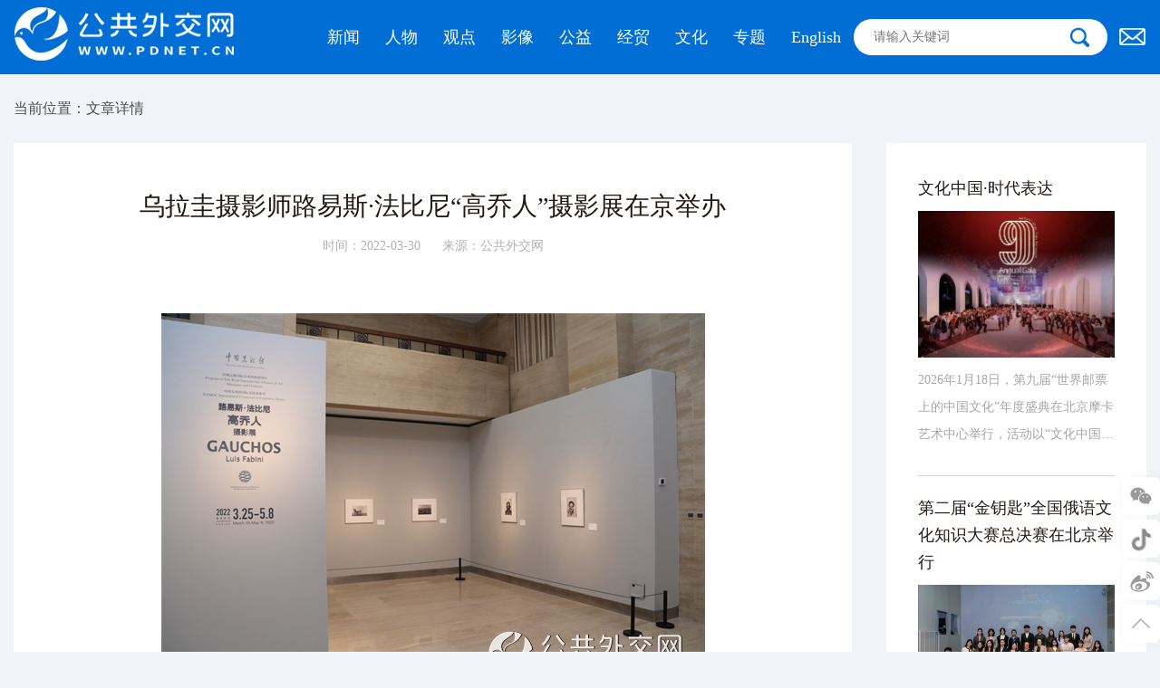

--- FILE ---
content_type: text/html; charset=utf-8
request_url: http://www.pdnet.cn/index.php/home/index/view/article_id/15378.html
body_size: 7329
content:

<!DOCTYPE html>
<html>

	<head>
		<meta charset="UTF-8">
		<meta http-equiv="X-UA-Compatible" content="IE=edge,chrome=1" />
		<meta content="width=device-width, initial-scale=1.0, minimum-scale=1.0, maximum-scale=1.0, user-scalable=no" name="viewport">
		<meta name="renderer" content="webkit">
		<meta name="google" value="notranslate">
		<meta http-equiv="Cache-Control" content="no-siteapp" />
		<meta name="format-detection" content="telephone=no">
		<title>乌拉圭摄影师路易斯·法比尼“高乔人”摄影展在京举办-公共外交网-Public Diplomacy Network</title>
		<meta name="keywords" content="公共外交网 公共 外交 文化 艺术 公益 慈善 公共外交 Public Diplomacy Network
Public Diplomacy Website">
		<meta name="Description" content="公共外交网—中国公共外交传播平台">
		<link rel="stylesheet" type="text/css" href="/public/static/home/dist/aos.css" />
		<link rel="stylesheet" type="text/css" href="/public/static/home/swiper/swiper.min.css">
		<!--焦点样式-->
		<link rel="stylesheet" type="text/css" href="/public/static/home/css/neiyk.css" />
		<link rel="stylesheet" type="text/css" href="/public/static/home/css/style.css" />
		<link rel="stylesheet" type="text/css" href="/public/static/home/css/response-type.css">
		
		
<link rel="stylesheet" href="/public/static/home/bootstrap/css/bootstrap.css">
<link rel="stylesheet" type="text/css" href="/public/static/home/css/willesPlay.css"/>
		<!-- HTML5 shim and Respond.js for IE8 support of HTML5 elements and media queries -->
		<!-- WARNING: Respond.js doesn't work if you view the page via file:// -->
		<!--[if lt IE 8]>
	        <script src="js/versiontips.js"></script>
	        <![endif]-->
		<!--[if lt IE 9]>
	          <script src="js/html5shiv.min.js"></script>
	          <script src="js/respond.min.js"></script>
	        <![endif]-->
		
	<script type="text/javascript" src="/public/static/home/js/jquery-1.10.2.min.js"></script>
		<script type="text/javascript" src="/public/static/home/js/jsgd.js"></script>
		
<script src="/public/static/home/js/willesPlay.js" type="text/javascript" charset="utf-8"></script>
	</head>

	<body>
			 <!---header--->
    
		<div class="qing headk">
			<div class="container">
				<a href="/index.php/home/index/index.html" class="logo fl"><img src="/public/static/home/images/logo.png" /></a>
				
				<a href="https://exmail.qq.com/login" target="_blank" class="fr block-pc block-ipad top-ma"><img src="/public/static/home/images/nav-yx.png"/></a>
				<form action="/index.php/home/index/search.html" method="post" class="fr">
				<div class="news_seach fr">
					<input type="text" name="keyword" placeholder="请输入关键词" class="gjskbd" value="" />
					<input type="submit" class="ssejhbd" value="" />
				</div>
				</form>
				<div class="navk fr block-pc">
					<!--<a href="/index.php/home/index/index.html"   class="active" ><span>首页</span><span>首页<em>Home</em></span><b></b></a>-->
					<a href="/index.php/home/news/index.html" ><span>新闻</span><span>新闻<em>News</em></span><b></b></a>
					<a href="/index.php/home/character/index.html" ><span>人物</span><span>人物<em>Character</em></span><b></b></a>
					<a href="/index.php/home/viewpoint/index.html" ><span>观点</span><span>观点<em>Viewpoint</em></span><b></b></a>
					<a href="/index.php/home/video/index.html" ><span>影像</span><span>影像<em>Video</em></span><b></b></a>
					<a href="/index.php/home/charity/index.html" ><span>公益</span><span>公益<em>Charity</em></span><b></b></a>
					<a href="/index.php/home/business/index.html" ><span>经贸</span><span>经贸<em>Business</em></span><b></b></a>
					<a href="/index.php/home/culture/index.html" ><span>文化</span><span>文化<em>Culture</em></span><b></b></a>
					<a href="/index.php/home/activity/index.html" ><span>专题</span><span>专题<em>Activity</em></span><b></b></a>
					<a href="/index.php/home/english/index.html" ><span>English</span><span>English</span><b></b></a>
					<!--<a href="https://exmail.qq.com/login" target="_blank"><span>邮箱</span><span>Email</span><b></b></a>-->
				</div>
				<a href="/index.php/home/nav/index.html" class="block-sj fr navb"> </a>
			</div>
		</div>
		<div class="sjk_topd">
			<div class="container">
				<a href="/index.php/home/index/index.html" class="sjgbd_logo fl"><img src="/public/static/home/images/logo.png" /></a>
				<a href="/index.php/home/nav/index.html" class="sjbhd_navd fr"><img src="/public/static/home/images/nav1.png" /></a>
			</div>
		</div>
		<div class="sjk_topk block-sj"></div>
	
	<div class="news_viewsjbd qing"  style="background:#f0f3f7;">
			<div class="container">
				<div class="nejhvs_topkd">
				<div class="news_viewskd_left fl">
					当前位置：文章详情
				</div>
				<!-- <a href="/index.php/home/index/index.html" class="newsviewjd rf">返回</a> -->
			</div>
			
			<div class="newhv_viewdjf">
				<div class="newview_left fl" data-aos="fade-up" data-aos-delay="50" data-aos-anchor-placement="top-bottom">
					<div class="neviehvs_titkd">
						<div class="newsj_vietit">乌拉圭摄影师路易斯·法比尼“高乔人”摄影展在京举办</div>
						<div class="nejhvsd_viebjskd"><span>时间：2022-03-30 </span>  <span> 来源：公共外交网</span>  </div>
					</div>
										<div class="behjvgs_text shu14">
					　　　<p style="text-align: center;"><img src="/uploads/editor/images/20220331/1648722615571657.png" title="1648722615571657.png" alt="1.png"/></p><p><br/></p><p style="text-align: center;"><img src="/uploads/editor/images/20220331/1648722640542100.png" title="1648722640542100.png" alt="2.png"/></p><p style="text-align: justify;">　　3月28日，由中国美术馆、乌拉圭前哥伦布土著艺术博物馆、乌拉圭东岸共和国驻华大使馆共同主办的“路易斯·法比尼‘高乔人’摄影展”在中国美术馆举行开幕式。</p><p style="text-align: justify;">　　此次活动为中国美术馆与乌拉圭前哥伦布土著艺术博物馆的馆际展览交流项目，也是在丝绸之路国际美术馆联盟项目框架下双方的再次合作。</p><p style="text-align: center;"><img src="/uploads/editor/images/20220331/1648722652105650.png" title="1648722652105650.png" alt="3.png"/></p><p><br/></p><p style="text-align: center;"><img src="/uploads/editor/images/20220331/1648722661247757.png" title="1648722661247757.png" alt="4.png"/></p><p style="text-align: justify;">　　高乔人是拉丁美洲民族之一，主要生活在乌拉圭、阿根廷的潘帕斯草原以及巴西南部平原地区。“高乔”音译自西班牙语，是流浪汉、浪子的意思。高乔人被称为马背上的孤胆英雄，象征着自由和个性，是乌拉圭文化的重要象征。</p><p style="text-align: center;"><img src="/uploads/editor/images/20220331/1648722669310986.png" title="1648722669310986.png" alt="5.png"/></p><p style="text-align: center;">中国美术馆副馆长潘义奎主持开幕式</p><p style="text-align: justify;">　　展览展出了路易斯·法比尼镜头中反映乌拉圭高乔人生存状态的19幅摄影作品。这是一场前往乌拉圭北部的视觉之旅，照片展示了高乔人引以为傲的生活。作者同高乔人共同生活了数月之久，并用相机记录了他们生活的点点滴滴，也是对如今高乔文明的深层思考。</p><p style="text-align: center;"><img src="/uploads/editor/images/20220331/1648722679175168.png" title="1648722679175168.png" alt="6.png"/></p><p style="text-align: center;">中国美术馆馆长吴为山致辞</p><p style="text-align: justify;">　　中国美术馆馆长、中国美协副主席吴为山介绍，该展览以直观的视觉图像引导中国观众一起穿越乌拉圭北部的草原，探索草原牧人的生活，通过艺术语言拉近两国人民心与心的距离。相信此次跨文化的视觉之旅必将受到中国观众的欢迎和喜爱。</p><p style="text-align: center;"><img src="/uploads/editor/images/20220331/1648722689625254.png" title="1648722689625254.png" alt="7.png"/></p><p style="text-align: center;">乌拉圭驻华大使费尔南多·卢格里斯致辞</p><p style="text-align: justify;">　　乌拉圭驻华大使费尔南多·卢格里斯表示，文化是中乌双边关系的重要支柱之一，也有助于加强两国人民之间的合作互信，希望观众通过“路易斯·法比尼‘高乔人’摄影展”深入了解乌拉圭的文化。他透露，今年，中国美术馆还将与乌拉圭视觉艺术博物馆、乌拉圭前哥伦布土著艺术博物馆在乌拉圭首都蒙得维的亚合作举办中国传统艺术展“中国写意—来自中国美术馆的艺术”。</p><p style="text-align: justify;">　　展览呈现在中国美术馆10、11号厅，将展出至5月8日。</p><p style="text-align: center;"><img src="/uploads/editor/images/20220331/1648722701684891.png" title="1648722701684891.png" alt="8.png"/></p><p style="text-align: center;">中国摄影家协会顾问李前光，中国美术馆馆长吴为山，</p><p style="text-align: center;">文化和旅游部国际局党委书记、一级巡视员王永健和乌拉圭驻华大使费尔南多·卢格里斯共同为展览揭幕</p><p style="text-align: center;"><img src="/uploads/editor/images/20220331/1648722821924389.jpg" title="1648722821924389.jpg" alt="9.jpg"/></p><p style="text-align: justify;">　　摄影师简介</p><p style="text-align: justify;">　　路易斯·法比尼，1965年出生于乌拉圭，自学成为摄影师，曾辗转于南美洲、欧洲和美国。他的照片在欧洲和美国的画廊展出，也曾在世界各地的杂志上发表，如 Stern、France Geo、Outside 等。2000年之后，法比尼一直孜孜不倦致力于拍摄乌拉圭的文化遗产，记录下他们的精神风貌和生活面貌。</p><p style="text-align: center;"><img src="/uploads/editor/images/20220331/1648722838467864.png" title="1648722838467864.png" alt="10.png"/></p><p><br/></p><p style="text-align: center;"><img src="/uploads/editor/images/20220331/1648722843939587.png" title="1648722843939587.png" alt="11.png"/></p><p><br/></p><p style="text-align: center;"><img src="/uploads/editor/images/20220331/1648722849566414.png" title="1648722849566414.png" alt="12.png"/></p><p><br/></p><p style="text-align: center;"><img src="/uploads/editor/images/20220331/1648722860483530.png" title="1648722860483530.png" alt="13.png"/></p><p><br/></p><p style="text-align: center;"><img src="/uploads/editor/images/20220331/1648723434982741.png" title="1648723434982741.png" alt="14.png"/></p><p><br/></p><p style="text-align: center;"><img src="/uploads/editor/images/20220331/1648723438605761.png" title="1648723438605761.png" alt="15.png"/></p><p style="text-align: center;">展览现场</p>					</div>
										<div class="wlsnjhdf">
						<img src="/public/static/home/images/xiangxi_wlk.jpg" />
												<a href="#" target="_blank">乌拉圭</a>
												
					</div>
										<div class="wlsnjhdf">
						
						<div>（版权声明：本站凡属“公共外交网”版权的图文视频，转载或编辑使用均须得到授权，联系电话：+8610-85804320）</div>
						
						
					</div>
										
					<div class="newviev_bort">
						<div class="newshd_leftd fl">
							<a href="/index.php/home/index/view/article_id/15383.html" class="sytkjdf">上一篇：中日韩三国陶艺家线上切磋 “明州问陶”中韩两地同步开幕</a>
							<a href="/index.php/home/index/view/article_id/15376.html" class="sytkjdf">下一篇：情景喜剧消亡史：人人都爱，没人敢拍 </a>
						</div>
						<a href="/index.php/home/index/index.html" class="newsvie_rf fr">返回</a>
					</div>
				</div>
				<div class="newhv_eight fr" data-aos="fade-up" data-aos-delay="150" data-aos-anchor-placement="top-bottom">
					<ul>
										<li>
						<div class="nehvs_lidkf">
							<a href="/index.php/home/index/view/article_id/15565.html" class="negsd_rightd">文化中国·时代表达</a>
							<a href="/index.php/home/index/view/article_id/15565.html" class="nyv-sltu">
								<img src="/uploads/cover/17689196651532.jpeg" />
							</a>
							<a href="/index.php/home/index/view/article_id/15565.html" class="newvieright_text"><p><span style="text-wrap: wrap;">2026年1月18日，第九届“世界邮票上的中国文化”年度盛典在北京摩卡艺术中心举行，活动以“文化中国·时代表达”为主题。来自海内外的三百多位文化名家现场共同见证了这一文化盛况。</span></p></a>
                           <!--<div class="nevgs_riqjk">2026-01-18</div>-->
						</div>
					</li>
										<li>
						<div class="nehvs_lidkf">
							<a href="/index.php/home/index/view/article_id/15564.html" class="negsd_rightd">第二届“金钥匙”全国俄语文化知识大赛总决赛在北京举行</a>
							<a href="/index.php/home/index/view/article_id/15564.html" class="nyv-sltu">
								<img src="/uploads/cover/17658102835941.jpeg" />
							</a>
							<a href="/index.php/home/index/view/article_id/15564.html" class="newvieright_text"><p><span style="text-wrap: wrap;">2025</span><span style="text-wrap: wrap;">年</span><span style="text-wrap: wrap;">12</span><span style="text-wrap: wrap;">月</span><span style="text-wrap: wrap;">12</span><span style="text-wrap: wrap;">日，北京俄罗斯文化中心充满着智慧较量和俄语节日的氛围</span><span style="text-wrap: wrap;">&nbsp;-&nbsp;</span><span style="text-wrap: wrap;">一年一度的</span><span style="text-wrap: wrap;">“</span><span style="text-wrap: wrap;">金钥匙</span><span style="text-wrap: wrap;">”</span><span style="text-wrap: wrap;">全国俄语文化知识大赛</span><span style="text-wrap: wrap;">总决赛在此举行。</span></p></a>
                           <!--<div class="nevgs_riqjk">2025-12-15</div>-->
						</div>
					</li>
										<li>
						<div class="nehvs_lidkf">
							<a href="/index.php/home/index/view/article_id/15560.html" class="negsd_rightd">“玛雅·普利谢茨卡娅——魅力之极”展览在京隆重启幕</a>
							<a href="/index.php/home/index/view/article_id/15560.html" class="nyv-sltu">
								<img src="/uploads/cover/17640795577238.jpeg" />
							</a>
							<a href="/index.php/home/index/view/article_id/15560.html" class="newvieright_text"><p><span style="text-align: justify; text-wrap: wrap;">“</span><span style="text-align: justify; text-wrap: wrap;">她的艺术在歌舞女神构筑的审美桥梁上，连接起中俄两国的文化血脉。</span><span style="text-align: justify; text-wrap: wrap;">难忘</span><span style="text-align: justify; text-wrap: wrap;">1959</span><span style="text-align: justify; text-wrap: wrap;">年莫斯科大剧院首次</span><span style="text-align: justify; text-wrap: wrap;">访华演出</span><span style="text-align: justify; text-wrap: wrap;">，年轻的玛雅以《天鹅湖》</span><span style="text-align: justify; text-wrap: wrap;">和</span><span style="text-align: justify; text-wrap: wrap;">《天鹅</span><span style="text-align: justify; text-wrap: wrap;">之死</span><span style="text-align: justify; text-wrap: wrap;">》征服</span><span style="text-align: justify; text-wrap: wrap;">了</span><span style="text-align: justify; text-wrap: wrap;">中国观众。”</span></p></a>
                           <!--<div class="nevgs_riqjk">2025-11-25</div>-->
						</div>
					</li>
										<li>
						<div class="nehvs_lidkf">
							<a href="/index.php/home/index/view/article_id/15555.html" class="negsd_rightd">墨承虹志·一脉丹青</a>
							<a href="/index.php/home/index/view/article_id/15555.html" class="nyv-sltu">
								<img src="/uploads/cover/17620694661220.jpeg" />
							</a>
							<a href="/index.php/home/index/view/article_id/15555.html" class="newvieright_text"><p><span style="text-align: justify; text-wrap: wrap;">此次展览以“传承”为核心，汇集黄宾虹先生经典力作与黄努卫先生传承佳作，既是对宾虹先生诞辰160周年的深情致敬，更是对中国画笔墨精神薪火相传的生动诠释。</span></p></a>
                           <!--<div class="nevgs_riqjk">2025-11-02</div>-->
						</div>
					</li>
										
					</ul>
				</div>
			</div>
			
			</div>
		</div>
		
		<!--foot-->
		 <!--fu-->
		<div class="in_fosnhdbf">
			<ul>
				<li>
					<a href="javascript:;">
						<img src="/public/static/home/images/news_fx1.jpg">
						<div class="news_ewm-mk">
							<img src="/uploads/images/1587806259.jpg" class="news_ewm-tu"/>
							<div class="news_ewm-m">扫描关注公众号</div>
						</div>
					</a>
				</li>
				<li>
					<a href="javascript:;">
						<img src="/public/static/home/images/news_fx2.jpg">
						<div class="news_ewm-mk">
							<img src="/uploads/images/1586310006.jpg" class="news_ewm-tu"/>
							<div class="news_ewm-m">扫描关注抖音号</div>
						</div>
					</a>
				</li>
				<li>
					<a href="https://www.weibo.com/u/2152968632?topnav=1&wvr=6&topsug=1&is_hot=1" target="_blank"><img src="/public/static/home/images/news_fx3.jpg"></a>
				</li>
				<!--<li>
					<a href="https://exmail.qq.com/login" target="_blank"><img src="/public/static/home/images/news_fx6.jpg"></a>
				</li>-->
				<!--<li>
					<a href="javascript:;">
						<img src="/public/static/home/images/news_fx5.jpg">
						<div class="news_ewm-mk">
							<img src="/uploads/images/1584670060.png" class="news_ewm-tu"/>
							<div class="news_ewm-m">扫描访问手机站</div>
						</div>
					</a>
				</li>-->
				<li>
					<a href="#"><img src="/public/static/home/images/news_fx4.jpg"></a>
				</li>
			</ul>
		</div>
		<!--------in_footer------->
		<div class="in_footer qing">
			<div class="in_fotsd_top">
				<div class="container">
					<div class="in_fotleshdf lf">
						<div class="in_fots_gywmk">
						<a href="/index.php/home/about/index/id/1.html" style="color: #fff;">关于我们<span class="in-xwtiten" style="color: #fff;">　ABOUT US</span></a>
						</div>
						<div class="in_fots_list">
													<a href="/index.php/home/about/index/id/1.html" class="shbd_skjd">关于我们 </a>
													<a href="/index.php/home/about/index/id/2.html" class="shbd_skjd">本站声明 </a>
													<a href="/index.php/home/about/index/id/5.html" class="shbd_skjd">顾问团队 </a>
													<a href="/index.php/home/about/index/id/4.html" class="shbd_skjd">寄语本站 </a>
													<a href="/index.php/home/about/index/id/3.html" class="shbd_skjd">联系我们 </a>
													
						</div>
					</div>
					<div class="in_hzhbk lf">
						<div class="inhzank">
							<a href="/index.php/home/patner/index.html" class="in_fots_gywmk fl">合作伙伴<span class="in-xwtiten" style="color: #fff;">　OUR PARTNERS</span></a>
							<!--<a href="/index.php/home/patner/index.html" class="fr inhza">更多</a>-->
						</div>
						<div class="in_gobdh_listk">
							<div class="swiper-container swiper-container-fohz">
								<div class="swiper-wrapper">
																	<div class="swiper-slide">
										<a href="http://www.emb-costarica.cn/?lang=zh" target="_blank" class="in_dbhf_logo" style="background: url(/uploads/images/1602845933.png) center center no-repeat; background-size: contain;">
											<img src="/public/static/home/images/news_fot_logk.png" />
										</a>
									</div>
																	<div class="swiper-slide">
										<a href="http://misiones.minrex.gob.cu/es/china" target="_blank" class="in_dbhf_logo" style="background: url(/uploads/202003/1583238543.png) center center no-repeat; background-size: contain;">
											<img src="/public/static/home/images/news_fot_logk.png" />
										</a>
									</div>
																	<div class="swiper-slide">
										<a href="http://china.embajada.gob.ve/" target="_blank" class="in_dbhf_logo" style="background: url(/uploads/202003/1583235290.png) center center no-repeat; background-size: contain;">
											<img src="/public/static/home/images/news_fot_logk.png" />
										</a>
									</div>
																	<div class="swiper-slide">
										<a href="https://cn.nepalembassy.gov.np" target="_blank" class="in_dbhf_logo" style="background: url(/uploads/202003/1583235530.jpg) center center no-repeat; background-size: contain;">
											<img src="/public/static/home/images/news_fot_logk.png" />
										</a>
									</div>
																	<div class="swiper-slide">
										<a href="http://china.embajada.gov.co/" target="_blank" class="in_dbhf_logo" style="background: url(/uploads/202003/1583235839.jpg) center center no-repeat; background-size: contain;">
											<img src="/public/static/home/images/news_fot_logk.png" />
										</a>
									</div>
																	<div class="swiper-slide">
										<a href="https://china.embassy.gov.au/" target="_blank" class="in_dbhf_logo" style="background: url(/uploads/images/1590165651.png) center center no-repeat; background-size: contain;">
											<img src="/public/static/home/images/news_fot_logk.png" />
										</a>
									</div>
																	<div class="swiper-slide">
										<a href="http://guyanaembassybeijing.cn/" target="_blank" class="in_dbhf_logo" style="background: url(/uploads/202003/1583236955.jpg) center center no-repeat; background-size: contain;">
											<img src="/public/static/home/images/news_fot_logk.png" />
										</a>
									</div>
																	<div class="swiper-slide">
										<a href="http://www.beijing.mfa.gov.et/" target="_blank" class="in_dbhf_logo" style="background: url(/uploads/202003/1583237116.jpg) center center no-repeat; background-size: contain;">
											<img src="/public/static/home/images/news_fot_logk.png" />
										</a>
									</div>
																	<div class="swiper-slide">
										<a href="http://www.beijing.mfa.gov.et/" target="_blank" class="in_dbhf_logo" style="background: url(/uploads/202003/1583237263.png) center center no-repeat; background-size: contain;">
											<img src="/public/static/home/images/news_fot_logk.png" />
										</a>
									</div>
																	<div class="swiper-slide">
										<a href="http://www.russchinatrade.ru" target="_blank" class="in_dbhf_logo" style="background: url(/uploads/202003/1583238889.jpg) center center no-repeat; background-size: contain;">
											<img src="/public/static/home/images/news_fot_logk.png" />
										</a>
									</div>
																	<div class="swiper-slide">
										<a href="http://overseas.mofa.go.kr" target="_blank" class="in_dbhf_logo" style="background: url(/uploads/202003/1583237986.jpg) center center no-repeat; background-size: contain;">
											<img src="/public/static/home/images/news_fot_logk.png" />
										</a>
									</div>
																	<div class="swiper-slide">
										<a href="http://overseas.mofa.go.kr" target="_blank" class="in_dbhf_logo" style="background: url(/uploads/202003/1583238080.png) center center no-repeat; background-size: contain;">
											<img src="/public/static/home/images/news_fot_logk.png" />
										</a>
									</div>
																	<div class="swiper-slide">
										<a href="https://www.cn.emb-japan.go.jp" target="_blank" class="in_dbhf_logo" style="background: url(/uploads/202003/1583238807.jpg) center center no-repeat; background-size: contain;">
											<img src="/public/static/home/images/news_fot_logk.png" />
										</a>
									</div>
																	<div class="swiper-slide">
										<a href="http://maldivesembassy.cn/" target="_blank" class="in_dbhf_logo" style="background: url(/uploads/images/1586582888.png) center center no-repeat; background-size: contain;">
											<img src="/public/static/home/images/news_fot_logk.png" />
										</a>
									</div>
																	<div class="swiper-slide">
										<a href="https://china.diplo.de/cn-zh" target="_blank" class="in_dbhf_logo" style="background: url(/uploads/images/1586604410.png) center center no-repeat; background-size: contain;">
											<img src="/public/static/home/images/news_fot_logk.png" />
										</a>
									</div>
																	<div class="swiper-slide">
										<a href="https://echin.cancilleria.gob.ar/zh-hans" target="_blank" class="in_dbhf_logo" style="background: url(/uploads/images/1586604751.png) center center no-repeat; background-size: contain;">
											<img src="/public/static/home/images/news_fot_logk.png" />
										</a>
									</div>
																	<div class="swiper-slide">
										<a href="https://ambpechino.esteri.it/ambasciata_pechino/zh/" target="_blank" class="in_dbhf_logo" style="background: url(/uploads/images/1586605016.png) center center no-repeat; background-size: contain;">
											<img src="/public/static/home/images/news_fot_logk.png" />
										</a>
									</div>
																	<div class="swiper-slide">
										<a href="https://cn.ambafrance.org/-%E4%B8%AD%E6%96%87-" target="_blank" class="in_dbhf_logo" style="background: url(/uploads/images/1586927692.png) center center no-repeat; background-size: contain;">
											<img src="/public/static/home/images/news_fot_logk.png" />
										</a>
									</div>
																	<div class="swiper-slide">
										<a href="http://pequim.itamaraty.gov.br/zh/" target="_blank" class="in_dbhf_logo" style="background: url(/uploads/images/1586927512.png) center center no-repeat; background-size: contain;">
											<img src="/public/static/home/images/news_fot_logk.png" />
										</a>
									</div>
																	
								</div>
								<!-- Add Pagination -->
								<!--<div class="swiper-pagination"></div>-->
							</div>
						</div>
						 <a href="/index.php/home/patner/index.html" class="block-sj jiaz">
						 	︾
						 	<!--<img src="/public/static/home/images/jiaz.png" style="display:block; margin: 12px auto;"/>-->
						 </a> 
					</div>
				</div>
			</div>
			<div class="in_fogdgfs ">
				<div class="container">
					<div class="djbshdf">
						<ul>
													<li>
								<div class="in_djhfkns"><img src="/public/static/home/images/news_ly.png" /><span>publicwinter@foxmail.com</span></div>
							</li>
						
						</ul>
					</div>
					<div class="bqjbhd  block-pc">
						© 2020 Public Diplomacy Network All Rights Reserve<br />
						<a href="http://beian.miit.gov.cn/" target="_blank">京ICP备2024062499号-1</a>　京公网安备 11010502034464号　					</div>
					<div class="bqjbhd  block-sj">
						© 2020 Public Diplomacy Network All Rights Reserve<br />
						京公网安备 11010502034464号<br />
						<a href="http://beian.miit.gov.cn/" target="_blank">京ICP备2024062499号-1</a>　					</div>
					<div class="block-sj">
						<div class="qing bq-fuhr"></div>
						<div class="qing bq-fuk">
							<a href="tel:">
								<img src="/public/static/home/images/news_dhk.png" class="bq-fub"/>
								<div class="bq-fum">电话</div>
							</a>
							<a href="mailto:publicwinter@foxmail.com">
								<img src="/public/static/home/images/news_ly.png" class="bq-fub"/>
								<div class="bq-fum">邮箱</div>
							</a>
							<a href="javascript:;" class="bq-fuxa">
								<div class="ewmmk">
									<img src="/public/static/home/images/ewm-gzh.jpg"/>
								</div>
								<img src="/public/static/home/images/fo-xb1.png" class="bq-fub"/>
								<div class="bq-fum">微信</div>
							</a>
							<a href="https://www.weibo.com/u/2152968632?topnav=1&wvr=6&topsug=1&is_hot=1" target="_blank">
								<img src="/public/static/home/images/fo-xb2.png" class="bq-fub"/>
								<div class="bq-fum">微博</div>
							</a>
							<a href="javascript:;" class="bq-fuxa2">
								<div class="ewmmk2">
									<img src="/public/static/home/images/ewm-dy.jpg"/>
								</div>
								<img src="/public/static/home/images/fo-xb3.png" class="bq-fub"/>
								<div class="bq-fum">抖音</div>
							</a>
						</div>
						<script>
							$(document).ready(function() {
								$(".bq-fuxa").click(function() {
									$(".ewmmk").toggle(50);
								});
							});
							$(document).ready(function() {
								$(".bq-fuxa2").click(function() {
									$(".ewmmk2").toggle(50);
								});
							});
						</script>
					</div>
				</div>
			</div>
		</div>
	<!--<script src="/public/static/home/swiper/swiper.min.js"></script>	
	<script>
			var swiper = new Swiper('.swiper-container-fohz', {
				slidesPerView: 6,
				spaceBetween: 6,
				loop:true,
				autoplay: {
					delay: 0,
					disableOnInteraction: false,
				},
				pagination: {
					el: '.swiper-pagination-fohz',
					clickable: true,
				}, 
                speed:3000,
				breakpoints: {
					320: {
						slidesPerView: 2,
						spaceBetween: 6,
					},
					640: {
						slidesPerView: 2,
						spaceBetween: 6,
					},
					768: {
						slidesPerView: 4,
						spaceBetween: 6,
					},
					1024: {
						slidesPerView: 6,
						spaceBetween: 6,
					},
				},

			});
		</script>-->
			
			<script src="/public/static/home/swiper/swiper.min.js"></script>
<script>
    var swiper = new Swiper('.swiper-container_viewpit', {
      slidesPerView:1,
      spaceBetween: 20,
      pagination: {
        el: '.swiper-pagination_viewpit',
        clickable: true,
      }, navigation: {
        nextEl: '.swiper-button-next',
        prevEl: '.swiper-button-prev',
      },
    });
  </script>
		
	<style type="text/css">
			.swiper-container-fohz > .swiper-wrapper {
			  -webkit-transition-timing-function: linear;    /*之前是ease-out*/
			  -moz-transition-timing-function: linear;
			  -ms-transition-timing-function: linear;
			  -o-transition-timing-function: linear;
			  transition-timing-function: linear;
			  margin: 0 auto;
			}
		</style>
		<script>
			var swiper = new Swiper('.swiper-container-fohz', {
				slidesPerView: 6,
				spaceBetween: 6,
				loop:true,
				autoplay: {
					delay: 0,
					disableOnInteraction: false,
				},
				pagination: {
					el: '.swiper-pagination-fohz',
					clickable: true,
				}, 
                speed:3000,
				breakpoints: {
					320: {
						slidesPerView: 2,
						spaceBetween: 6,
					},
					640: {
						slidesPerView: 2,
						spaceBetween: 6,
					},
					768: {
						slidesPerView: 4,
						spaceBetween: 6,
					},
					1024: {
						slidesPerView: 6,
						spaceBetween: 6,
					},
				},

			});
		</script>
<!--动画效果-->
		<script src="/public/static/home/dist/aos.js" type="text/javascript" charset="utf-8"></script>
		<script type="text/javascript">
			AOS.init({
				easing: 'ease-out',
				duration: 1000
			});
		</script>
	</body>
</html>


--- FILE ---
content_type: text/css
request_url: http://www.pdnet.cn/public/static/home/css/style.css
body_size: 1233
content:

* {
	font-family: "微软雅黑";
	outline: none;
}

* {
	-webkit-tap-highlight-color: rgba(0, 0, 0, 0);
	-webkit-tap-highlight: rgba(0, 0, 0, 0);
	-webkit-text-size-adjust: none;
}

body,
dl,
dd,
h1,
h2,
h3,
h4,
h5,
h6,
p,
from {
	margin: 0;
}

ol,
ul,
li,
img {
	margin: 0;
	padding: 0;
	border: 0;
	outline: 0;
	vertical-align: baseline;
}

input,
img,
textarea {
	border: none;
	border-radius: 0;
	-webkit-tap-highlight-color: rgba(0, 0, 0, 0);
	-webkit-tap-highlight: rgba(0, 0, 0, 0);
	-webkit-text-size-adjust: none;
}
img{
	vertical-align: top;
}
/*body > .qing {
	min-width: 1260px;
}*/

a {
	text-decoration: none;
	blr: expression(this.onFocus=this.blur());
	/* IE Opera */
	outline: none;
	/* FF Opera */
}

a:focus {
	-moz-outline-style: none;
	/* FF */
}

img,
input {
	border: 0;
}

input,
textarea,
select {
	outline: none;
}

a div,
a span {
	cursor: pointer;
}

textarea {
	resize: none;
}


/*防止textarea放大时，三个斜线被放大*/

ul li {
	list-style: none;
}
body{display: block; }
.qing {
	display: block;
	clear: both;
}

.container {
	padding-left:0 !important;
	padding-right:0 !important;
	width: 1500px;
	display: block;
	margin-left: auto;
	margin-right: auto;
}

.lf {
	display: block;
	float: left;
}

.rf {
	display: block;
	float: right;
}

*,
*:before,
*:after {
	box-sizing: border-box;
	-webkit-box-sizing: border-box;
	-moz-box-sizing: border-box;
	-o-box-sizing: border-box;
}

.shu12 img,
.shu12 video,
.shu14 img,
.shu14 video,
.shu16 img, img ,video{
	display: inline;
	max-width: 100% ;
	height: auto ;
	vertical-align: top;
}

.shu16 {
	line-height: 32px;
	color: #323232;
	font-size: 16px;
}

.shu14 {
	line-height: 30px;
	color: #484848;
	font-size: 14px;
}

.shu12 {
	line-height: 28px;
	color: #484848;
	font-size: 12px;
}

.ellip{ white-space: nowrap; overflow: hidden; text-overflow: ellipsis;}
/*引入字体*/

.font {
	font-family: 'book';
}
@font-face {
	font-family: 'book';
	src: url('../fonts/book_an1.ttf');
}
.fl{float: left; }
.fr{float: right; }
body {
	background: #fff;
	overflow-x: hidden;
}

/*公共手滑动画*/

.in-sxylb li:hover .in-sxym1{
	color: #00A39A;
	text-indent: 4px;
}

.fz-li-lb li:hover .fz-litm-ja{
	text-indent: 6px;
	color: #222;
}
/*共同*/
.in-tutk{
	display: block;
	position: absolute;
	left: 0;
	top: 0;
	width: 100%;
	height: 100%;
	background-size: cover !important;
}
/*公共样式*/
.in-ce-adk:hover img, .in-xmlb li:hover .in-tutk, .in-ban:hover .in-tutk{
	transform: scale(1.15);
	-ms-transform: scale(1.15);
	/* IE 9 */
	-webkit-transform: scale(1.15);
	/* Safari 和 Chrome */
	-o-transform: scale(1.15);
	/* Opera */
	-moz-transform: scale(1.15);
}

.pdf:hover img, .in-jcba:hover img {
	transform: rotateY(360deg);
	-ms-transform: rotateY(360deg);
	/* IE 9 */
	-webkit-transform: rotateY(360deg);
	/* Safari and Chrome */
	-o-transform: rotateY(360deg);
	/* Opera */
	-moz-transform: rotateY(360deg);
}

.in-ban-mta,.yljjbd_navj li a span,.yljjbd_navj li
{
	transition: all 0.3s linear;
	-webkit-transition: all 0.3s linear;
	-moz-transition: all 0.3s linear;
	-o-transition: all 0.3s linear;
}

--- FILE ---
content_type: text/css
request_url: http://www.pdnet.cn/public/static/home/css/response-type.css
body_size: 5952
content:
@charset "utf-8";

/* CSS Document */


/**判断**/


/**/

@media screen and (min-width: 2000px) {
	.container {
		width: 1500px;
		min-width: 1500px;
		overflow: hidden;
	}
	.juzhong {
		width: 65%;
		min-width: 65%;
		margin: 0 auto;
	}
	.in-zxtjxk2{
		width: calc(50% - 750px);
	}
	.container-fr, .gonhvsd_tpokq{
	    width: calc((100% - 1500px)/2 + 1500px);
	}
	.viegvs_gengduok {
		margin: 26px 0 60px;
	}
	.art_liskimg img {
		width: 100%;
	}
}

@media all and (min-width:1800px) and (max-width: 1999px) {
	.container {
		width: 1500px;
		min-width: 1500px;
	}
	.in-zxtjxk2{
		width: calc(50% - 750px);
	}
	.container-fr, .gonhvsd_tpokq{
	    width: calc((100% - 1500px)/2 + 1500px);
	}
	.viegvs_gengduok {
		margin: 26px 0 60px;
	}
	.art_liskimg img {
		width: 100%;
	}
	.art_list_imgk {
		width: 18%;
	}
	.goshdf_left,
	.gongyi_jsjhvgd {
		height: 395px;
	}
	.goshdf_right {
		height: 395px !important;
		right: -89% !important;
	}
	.goshdf_left {
		height: 395px !important;
		left: -89% !important;
	}
}

@media all and (min-width:1600px) and (max-width: 1799px) {
	.container {
		width: 1500px;
		min-width: 1500px;
		overflow: hidden;
	}
	.in-zxtjxk2{
		width: calc(50% - 750px);
	}
	.container-fr, .gonhvsd_tpokq{
	    width: calc((100% - 1500px)/2 + 1500px);
	}
	.art_liskimg img {
		width: 100%;
	}
	.art_list_imgk {
		width: 18%;
	}
}

@media all and (min-width:1360px) and (max-width: 1599px) {
	.container {
		width: 1300px;
		min-width: 1300px;
	}
	.in-zxtjxk2{
		width: calc(50% - 650px);
	}
	.container-fr, .gonhvsd_tpokq{
	    width: calc((100% - 1300px)/2 + 1300px);
	}
	.viebhd-center {
		padding: 40px 28px 30px;
	}
	.viebhsh_dib{
		width: 40px;
	}
	.ebjjd_toplbkd {
    	padding: 140px 116px;
    }
	.newshd_text {
		overflow: hidden;
		display: block;
		margin:0 0 10px;
	}
	.news_list_right {
		width: 51.56%;
		padding: 14px 30px;
	}
	.navk a span {
		padding: 0 17px;
	}
	.navk {
		padding-left: 32px;
	}
	.ssejhbd {
		width: 22px;
		height: 22px;
		position: absolute;
		top: 8px;
		right: 14px;
	}
	.viewjsh_topkd {
		/*height: 445px;*/
	}
	/*.viegsd_lvkjsd {
		padding: 40px;
	}*/
	
	.viegsd_lvkjsxd { 
	    padding: 60px ;
	}
	.swiper-container-gdjd .swiper-pagination-gdjd {
    	bottom: 40px;
    }
	.news_seach {
		width: 240px;
	}
	/*.viebhws-topjd {
		height: 23px;
		left: 20px;
	}*/
	.viebhs_topmd {
		position: relative;
		/*top: 14px;
		left: 23px;*/
	}
	.in-bannk {
    	padding: 80px 64px 90px;
    	top: 12%;
    }
    .inxwtjk {
    	padding: 25px 30px;
    }
    .inrtu2kmk {
	    padding: 26px;
	}
	.inrtu2km-tit {
	    margin-bottom: 8px;
	    font-size: 18px;
	    line-height: 30px;
	    max-height: 60px;
	}
	.inrxj img{
		height: 30px;
	}
	.in-gylb{
		margin-left: -44px;
	}
	.in-gylb li {
    	padding-left: 44px;
    }
    .in-gylnk1 {
    	padding: 35px;
    }
    .inxwtjtu {
	    width: 65%;
	    height: 326px;
    }
    .inxwtjmk {
	    width: 35%;
	    padding-left: 20px;
	}
	.tabPanel-ystj .gallery-thumbs{
		/*height: 293px;*/
	}
}


/* 中小型笔记本或大平板 laptop */

@media all and (min-width: 1280px) and (max-width: 1359px) {
	.container {
		width: 1250px;
		min-width: 1250px;
	}
	.in-zxtjxk2{
		width: calc(50% - 625px);
	}
	.container-fr, .gonhvsd_tpokq{
	    width: calc((100% - 1250px)/2 + 1250px);
	}
	.navk a span {
		padding: 0 14px;
	}
	.navk {
		padding-left: 40px;
	}
	.viebhd-center {
    	padding: 34px 25px 25px;
	}
	.viebhsh_dib{
		width: 40px;
	}
	.viehgs_text {
    	margin-bottom: 10px;
    }
	.rsjhv_bot {
		padding: 29px 30px;
	}
	/*.viegsd_lvkjsd {
		padding: 70px 80px 80px 50px
	}*/
	.viegsd_lvkjsxd { 
	    padding: 60px ;
	}
	.swiper-container-gdjd .swiper-pagination-gdjd {
    	bottom: 50px;
    }
    .views_text{
    	height: 140px;
    }
	.viewjsh_topkd {
		/*height: 425px;*/
	}
	.news_lbkjd {
    	padding: 44px;
    }
    .news_list_right {
    	padding: 14px;
    }
	.viebhs_topmd {
		position: relative;
		/*top: 15px;
		left: 20px;*/
	}
	.ebjjd_toplbkd {
		padding: 131px 91px;
	}
	
	.in-bannk {
		width: 420px;
    	padding: 60px 50px 70px;
    	top: 12%;
    }
    .in-bannkr{
    	left: calc(50% + 168px);    	
    }
    .in-bannkl{
    	right: calc(50% + 168px);    	
    }
    .inxwtjk {
    	padding: 21px 30px;
    }
    .inrtu2kmk {
	    padding: 26px;
	}
	.inrtu2km-tit {
	    margin-bottom: 8px;
	    font-size: 18px;
	    line-height: 30px;
	    max-height: 60px;
	}
	.inrxj img{
		height: 30px;
	}
	.in-gylb{
		margin-left: -44px;
	}
	.in-gylb li {
    	padding-left: 44px;
    }
    .in-gylnk1 {
    	padding: 26px;
    }
    .inztlk {
	    padding: 20px;
	}
	.inztl-tim {
	    height: 56px;
	    line-height: 28px;
	}
	.in-wynk {
	    padding-right: 120px;
	}
	
    .inxwtjtu {
	    width: 65%;
	    height: 326px;
    }
    .inxwtjmk {
	    width: 35%;
	    padding-left: 20px;
	}
}

@media all and (min-width: 1025px) and (max-width: 1279px) {
	.juzhong {
		width: 960px;
		min-width: 960px;
	}
	.in-zxtjxk2{
		width: calc(50% - 480px);
	}
	.container-fr, .gonhvsd_tpokq{
	    width: calc((100% - 960px)/2 + 960px);
	}
	.container {
		width: 960px;
		min-width: 960px;
	}
	.spacial_list li{
		width: 50%;
	}
	.inztk .spacial_list li:nth-child(3){
		display: NONE;
	}
	.navk a span {
		padding: 0 6px;
		font-size: 16PX;
	}
	.navk {
		padding-left: 40px;
	}
	.viebhd-center {
    	padding: 34px 25px 25px;
	}
	.viebhsh_dib{
		width: 40px;
	}
	.viehgs_text {
    	margin-bottom: 10px;
    }
	.news_seach{
		width: 182px;
	}
	.rsjhv_bot {
		padding: 29px 30px;
	}
	/*.viegsd_lvkjsd {
		padding: 70px 80px 80px 50px
	}*/
	.viewjsh_topkd {
		/*height: 425px;*/
	}
	.viebhs_topmd {
		position: relative;
		/*top: 15px;
		left: 24px;*/
	}
	.ebjjd_toplbkd {
		padding: 81px 30px;
	}
	.enhgvgs_titd {
	    font-size: 20px;
	    line-height: 40px;
	    margin-bottom: 12px;
	}
	.news_lbkjd {
		padding:30px;
	}
	.nehvgs_topsjk {
	    margin-bottom: 14px;
	}
	.news_topgdk {
	    margin-bottom: 12px;
	}
	.news_topgdk img{
		height: 34px;
	}
	.nehvs_text {
		height: 60px;
		margin-bottom: 12px;
	}
	.news_list_titk {
		height: 30px;
		overflow: hidden;
	}
	.news_list_leftkd,
	.news_list_right {
		width: 100%;
	}
	.in_fotleshdf {
		width: 100%;
		float: none;
		overflow: hidden;
		padding-right: 0;
		margin-bottom: 16px;
	}
	.in_fots_gywmk {
	    margin-bottom: 12px;
	    text-align: center;
	}
	.in_fots_list{
		text-align: center;
	}
	.in_fots_list a {
	    display: inline-block;
	    float: none;
	    margin:0 8px;
	}
	.in_hzhbk{
		width: 100%;
		float: none;
	}
	.in_for_ewmks li {
		width: 50%;
		margin-left: 0;
		padding-left: 10px
	}
	.in_fote_ewmksd img {
		width: 100%;
	}
	.in_dbhf_logo img {
		height: 50px;
	}
	.viegsd_lvkjsxd { 
	    padding: 40px ;
	}
	.swiper-container-gdjd .swiper-pagination-gdjd {
    	bottom: 30px;
    }
	.views_text {		
    -webkit-line-clamp: 3;
    	height: 110px;
		overflow: hidden;
	}
	.views_text p{
    -webkit-line-clamp: 3;
	}
	.viegvs_gengduok {
		margin: 26px 0 0;
		width: 106px;
		height: 33px;
		line-height: 30px
	}
	.viewjsh_topkd {
		/*height: 304px;*/
	}
	.swiper-container-gdjd .swiper-pagination-gdjd {
    	bottom: 30px;
    	padding-left: 40px;
    }
	.viewjhbs_xiakj li {
		width: 33.33%
	}
	/*.viebhws-topjd {
		height: 21px;
	}*/
	/*.viebhs_topmd {
		width: 65px;
		height: 65px;
	}*/
	.enkhs_lnavd li a {
		width: 106px;
		height: 38px;
		line-height: 38px;
	}
	.art_liskimg img {
		width: 100%;
	}
	.artshd_text {
		height: 50px;
		overflow: hidden;
		display: block;
		margin-bottom: 32px;
	}
	
	
	.in-bannk {
		width: 420px;
    	padding: 50px 40px 60px;
    	top: 10%;
    }
    .in-bannkr{
    	left: calc(50% + 60px);    	
    }
    .in-bannkl{
    	right: calc(50% + 60px);    	
    }
    .in-zxtjxk {
   		padding: 35px 35px 35px 0;
    }
    .inrl {
	    right: 122px;
	    top: 94px;
	}
    /*.in-zxtnd {
	    padding-bottom: 28px;
	}*/
    .inxwtjk {
    	padding: 21px 30px;
    }
    .inrtu2kmk {
	    padding: 18px;
	}
	.inrtu2km-tit {
	    margin-bottom: 5px;
	    font-size: 16px;
	    line-height: 24px;
	    max-height: 48px;
	}
	.inrtu2km-text {
	    max-height: 63px;
	    margin-bottom: 8px;
	}
	.in-rwtm1 {
	    line-height: 32px;
	    font-size: 18px;
    }
    .in-rwtext {
    	margin-left: 300px;
    	width: 580px;
    }
	.inrxj img{
		height: 24px;
	}
	.in-gylb{
		margin-left: -30px;
	}
	.in-gylb li {
    	padding-left: 30px;
    }
    .in-gylnk12{    	
    	margin-bottom: 30px;
    }
    .in-gylnk1 {
    	padding: 24px;
    }
    .in-gylnk2 {
    	/*margin-bottom: 30px;*/
    }
    .in-gytumk{
    	padding: 24px;
    }
    .in-gylnk2 .in-gytumk, #content .in-gytumk, .in-gylnk1 .in-gytumk  {
    	padding: 24px 0 0;
    }
    .in-gyln-tit {
	    margin-bottom: 12px;
	    line-height: 30px;
	    font-size: 18px;
	}
    .inztlk {
	    padding: 20px;
	}
	.inztl-tim {
	    height: 56px;
	    line-height: 28px;
	}
	.enkjbs_divks {
    	padding: 25px 20px;
    }
    .inxwtjtu {
	    display: block;
	    width: 100%;
	    height: 189px;
	    float: none;
	    background-size: cover !important;
	}
	.inxwtjmk {
	    width: 100%;
	    float: noe;
	    padding-left: 0;
	}
	.inxwtjm1 {
	    margin-bottom: 10px;
	    font-size: 16px;
	    overflow: hidden;
	    white-space: nowrap;
	    text-overflow:ellipsis;
    }
    .enjbgsd_titk {
	    font-size: 16px;
	}
	.inwyk {
	    padding:60px 0 70px;
	}
	.in-wynk {
	    padding-right: 30px;
	}
	/*.in-wynmk {
	    padding-right: 30px;
	}*/
	.inztl-tik {
	    padding-bottom: 14px;
	    margin-bottom: 14px;
	}
	.inztltu {
	    width: 50px;
	    height: 50px;
	}
	.inztl-dak {
	    padding-top: 0;
	}
	.djbshdf{
		float: none;
		text-align: center;
	}
	.djbshdf ul{
		display: inline-block;
		text-align: left;
	}
	.bqjbhd{
		float: none;
		padding-top: 6px;
		text-align: center;
	}
	.ingdk .viewjhbs_xiakj li {
	    width: 50%;
	}
	.person_list li {
    	width: 33.3333%;
    }
    .yxtjk {
    	padding: 30px;
    }
    .panes-ystj {
    	width: 50%;
    }
    .tabPanel-ystj .gallery-thumbs {
	    width: 50%;
	    padding-right: 30px;
	}
	/*.tabPanel-ystj .gallery-thumbs .swiper-slide:nth-child(7){
		display: none;
	}*/
	.tabPanel-ystj .gallery-thumbs .swiper-slide {
		height: 35px !important;
    	line-height: 35px;
    	font-size: 14px;
    }
    .tabPanel-ystj .gallery-thumbs .swiper-slide-thumb-active {
	    font-size: 16px;
	}
	/*.panes-ystj .gallery-top .swiper-slide:nth-child(7){
		display: none !important;
	}*/
	.imshgvd_img li {
    	width: 50%;
    }
    .art_listdk li {
    	padding: 40px 0;
    }
    .news_dbtkjs {
	    font-size: 24px;
	    padding:23px 0;
	}
	.artjks_titk {
	    font-size: 22px;
	    line-height: 32px;
	    margin-bottom: 10px;
	}
	.enshvgd_listdk li {
    	width: 33.333%;
    }
	.in-xwdk .enshvgd_listdk li {
    	width: 50%;
    }
    .in-xwdk .block-pc{
    	display: none;
    }
    .ankjhd_lishdfj li {
    	width: 100%;
    }
    .ankjhd_diblv {
	    width: 30%;
	}
	.anjbhd_right {
    	width: 70%;
    }
    .ankjkbhd_tit {
	    height: auto;
	}
	.gongyi_jsjhvgd {
    	padding: 20px 30px;
    }
    .gongyis_titk {
    	height: 64px;
	    font-size: 20px;
	    line-height: 32px;
	    margin: 10px 0 14px;
	}
	/*.gongs_listkd .gongyis_titk{
    	height:  auto;
	}*/
	.gongyiksd img{
		height: 38px;
	}
	.gonhggs-text {
	    margin-bottom: 18px;
	}
    .inrtu2km-texta {
    	-webkit-line-clamp: 3;
    }
    .zazhi_listdkf li {
   		width: 25%;
    }
    .tabPanel-ystj .gallery-top {
    	width: 440px;
    }
    
	.tabPanel-ystj .gallery-thumbs{
		/*height: 293px;*/
	}
}

@media all and (min-width: 961px) and (max-width: 1024px) {
	.juzhong {
		width: 900px;
		min-width: 900px;
	}
	.in-zxtjxk2{
		width: calc(50% - 450px);
	}
	.container-fr, .gonhvsd_tpokq{
	    width: calc((100% - 900px)/2 + 900px);
	}
	.container {
		width: 900px;
		min-width: 900px;
	}
	
	.spacial_list li{
		width: 50%;
	}
	.inztk .spacial_list li:nth-child(3){
		display: NONE;
	}
	.spaical_lidks {
	    padding: 28px;
    }
	.navk a span {
		padding: 0 3px;
		font-size: 16PX;
	}
	.news_seach {
    	width: 176px;
    }
	.navk {
		padding-left: 40px;
	}
	.rsjhv_bot {
		padding: 29px 30px;
	}
	/*.viegsd_lvkjsd {
		padding: 70px 80px 80px 50px
	}*/
	.viewjsh_topkd {
		/*height: 425px;*/
	}
	.viebhs_topmd {
		position: relative;
		/*top: 15px;
		left: 18px;*/
	}
	.ebjjd_toplbkd {
		padding: 70px 30px;
	}
	.enhgvgs_titd {
	    font-size: 20px;
	    line-height: 40px;
	    margin-bottom: 12px;
	}
	.news_lbkjd {
		padding: 41px 40px;
	}
	.nehvs_text {
		height: 60px;
	}
	.news_list_titk {
		height: 30px;
		overflow: hidden;
	}
	.newshd_text {
		height: 60px;
		overflow: hidden;
		display: block
	}
	.news_list_leftkd,
	.news_list_right {
		width: 100%;
	}
	/*.in_fotleshdf {
		width: 14%;
	}*/
	.in_fotleshdf {
		width: 100%;
		float: none;
		overflow: hidden;
		padding-right: 0;
		margin-bottom: 16px;
	}
	.in_fots_gywmk {
	    margin-bottom: 12px;
	    text-align: center;
	}
	.in_fots_list{
		text-align: center;
	}
	.in_fots_list a {
	    display: inline-block;
	    float: none;
	    margin:0 8px;
	}
	.in_hzhbk{
		width: 100%;
		float: none;
	}
	.in_for_ewmks li {
		width: 50%;
		margin-left: 0;
		padding-left: 10px
	}
	.in_fote_ewmksd img {
		width: 100%;
	}
	.in_dbhf_logo img {
		height: 50px;
	}
	
	.viegsd_lvkjsxd { 
	    padding: 30px;
	}
	.swiper-container-gdjd .swiper-pagination-gdjd {
    	bottom: 20px;
    	padding-left: 30px;
    }
	.views_text {		
    	-webkit-line-clamp: 3;
    	height: 110px;
		overflow: hidden;
		padding-top: 16px;
		margin-top: 16px;
	}
	.views_text p{
    	-webkit-line-clamp: 3;
	}
	.viegvs_gengduok {
		margin: 18px 0 0;
		width: 106px;
		height: 33px;
		line-height: 30px
	}
	.viewjsh_topkd {
		/*height: 304px;*/
	}
	.viewjhbs_xiakj li {
		width: 33.33%
	}
	/*.viebhws-topjd {
		height: 21px;
	}*/
	.viebhs_topmd {
		/*width: 65px;
		height: 65px;*/
	}
	.enkhs_lnavd li a {
		width: 106px;
		height: 38px;
		line-height: 38px;
	}
	.art_liskimg img {
		width: 100%;
	}
	.artshd_text {
		height: 50px;
		overflow: hidden;
		display: block;
	}
	.zazhi_listdkf li {
   		width: 25%;
    }
	
	.in-bannk {
		width: 420px;
    	padding: 50px 40px 60px;
    	top: 10%;
    }
    
    .in-bannkr{
    	left: calc(50% + 60px);    	
    }
    
    .in-bannkl{
    	right: calc(50% + 60px);    	
    }
    .in-zxtjxk {
   		padding: 35px 35px 35px 0;
    }
    .inrl {
	    right: 100px;
	    top: 90px;
	}
    /*.in-zxtnd {
	    padding-bottom: 28px;
	}*/
    .inxwtjk {
    	padding: 21px 30px;
    }
    .inrtu2kmk {
	    padding: 18px;
	}
	.inrtu2km-tit {
	    margin-bottom: 5px;
	    font-size: 16px;
	    line-height: 24px;
	    max-height: 48px;
	}
	.inrtu2km-text {
	    max-height: 63px;
	    margin-bottom: 8px;
	}
	.in-rwtm1 {
	    line-height: 32px;
	    font-size: 18px;
    }
    .in-rwtext {
    	margin-left: 300px;
    	width: 580px;
    }
	.inrxj img{
		height: 24px;
	}
	.in-gylb{
		margin-left: -30px;
	}
	.in-gylb li {
    	padding-left: 30px;
    }
    .in-gylnk12{
    	margin-bottom: 30px;
    }
    .in-gylnk1 {
    	padding: 24px;
    }
    .in-gylnk2 {
	    padding: 20px;
	}
    .in-gytumk {
    	padding: 24px;
    }
    .in-gylnk2 .in-gytumk, #content .in-gytumk, .in-gylnk1 .in-gytumk {
    	padding: 24px 0 0;
    }
    .in-gyln-tit {
	    margin-bottom: 12px;
	    line-height: 30px;
	    font-size: 18px;
	}
    .inztlk {
	    padding: 20px;
	}
	.inztl-tim {
	    height: 56px;
	    line-height: 28px;
	}
	.enkjbs_divks {
    	padding: 25px 20px;
    }
    .inxwtjtu {
	    display: block;
	    width: 100%;
	    height: 189px;
	    float: none;
	    background-size: cover !important;
	}
	.inxwtjmk {
	    width: 100%;
	    float: noe;
	    padding-left: 0;
	}
	.inxwtjm1 {
	    margin-bottom: 10px;
	    font-size: 16px;
	    overflow: hidden;
	    white-space: nowrap;
	    text-overflow:ellipsis;
    }
    .enjbgsd_titk {
	    font-size: 16px;
	}
	.inwyk {
	    padding:60px 0 70px;
	}
	.in-wynk {
	    padding-right: 30px;
	}
	/*.in-wynmk {
	    padding-right: 30px;
	}*/
	.inztl-tik {
	    padding-bottom: 14px;
	    margin-bottom: 14px;
	}
	.inztltu {
	    width: 50px;
	    height: 50px;
	}
	.inztl-dak {
	    padding-top: 0;
	}
	.djbshdf{
		float: none;
		text-align: center;
	}
	.djbshdf ul{
		display: inline-block;
		text-align: left;
	}
	.bqjbhd{
		float: none;
		padding-top: 6px;
		text-align: center;
	}
	.person_list li {
    	width: 33.3333%;
    }
    .yxtjk {
    	padding: 26px;
    }
    .panes-ystj {
    	width: 50%;
    }
    .tabPanel-ystj .gallery-thumbs {
	    width: 50%;
	    padding-right: 30px;
	    /*height: 282px;*/
	}
	.tabPanel-ystj .gallery-top {
    	width: 50%;
    }
	/*.tabPanel-ystj .gallery-thumbs .swiper-slide:nth-child(7){
		display: none;
	}*/
	.tabPanel-ystj .gallery-thumbs .swiper-slide {
		height: 35px !important;
    	line-height: 35px;
    	font-size: 14px;
    }
    .tabPanel-ystj .gallery-thumbs .swiper-slide-thumb-active {
	    font-size: 16px;
	}
	/*.panes-ystj .gallery-top .swiper-slide:nth-child(7){
		display: none !important;
	}*/
	.imshgvd_img li {
    	width: 50%;
    }
    .art_listdk li {
    	padding: 50px 0;
    }
	.ingdk .viewjhbs_xiakj li {
	    width: 50%;
	}
	.in-rxj{
		width: 30px;
		left: calc(50% - 15px);
	}
	.gongyis_titk {
	    height: 44px !important;
	    font-size: 16px;
	    line-height: 22px;
	    margin: 0px 0 12px;
	}
	.gongyiksd{
		width: 34px;
	}
}
/* 中型平板或小型笔记本 tablet */

@media all and (min-width: 768px) and (max-width: 960px) {
	.juzhong {
		width: 94%;
		min-width: 94%;
	}
	.container {
		width: 94%;
		min-width: 94%;
	}
	.container-fr, .gonhvsd_tpokq{
	    width: 97%;
	}
	.in-zxtjxk2{
		width:3%;
	}
	.viebhd-center {
    	padding: 34px 25px 25px;
	}
	.viebhsh_dib{
		width: 40px;
	}
	.viehgs_text {
    	margin-bottom: 10px;
    }
	.headk,
	.ban-tu_pc {
		display: none;
	}
	.sjk_topd {
		display: block;
	}
	.ban-tuk_sj {
		display: block;
	}
	.news_dbtkjs {
		padding: 24px 0;
		font-size: 20px;
		line-height: 30px;
	}
	.news_lbkjd {
		padding: 24px 24px;
	}
	.newstop_left {
		width: 100%;
	}
	.news_right {
		width: 100%;
		padding-top: 10px;
	}
	.news_top_tit {
		font-size: 18px;
		line-height: 30px;
		margin-bottom: 5px;
	}
	.nehvgs_topsjk {
		margin-bottom: 5px;
	}
	.nehvgs_topsjk span {
		font-size: 12px;
	}
	.nehvs_text {
		height: 50px;
		line-height: 25px;
		margin-bottom: 10px;
	}
	.news_topgdk {
		display: none;
	}
	.news_xlist li {
		width: 100%;
	}
	.news_list_leftkd {
		width: 100%;
	}
	.news_list_right {
		width: 100%;
	}
	.newshd_text {
		height: 50px;
		line-height: 25px;
		display: block;
		overflow: hidden;
	}
	.news_list_titk {
		margin-bottom: 10px;
	}
	.news_xlist li {
		margin-bottom: 10px;
	}
	.news_list_right {
		padding: 15px 20px;
	}
	.news_gdjbsjd {
		margin: 20px auto 30px;
	}
	.news_gdjbsjd {
		width: 100px;
		height: 36px;
		line-height: 36px;
		background-size: 100% 100%;
	}
	.in_footer {
		/*display: none;*/
	}
	.in_fotleshdf {
		width: 100%;
		float: none;
		overflow: hidden;
		padding-right: 0;
		margin-bottom: 16px;
	}
	.in_fots_gywmk {
	    margin-bottom: 12px;
	    text-align: center;
	}
	.in_fots_list{
		text-align: center;
	}
	.in_fots_list a {
	    display: inline-block;
	    float: none;
	    margin:0 8px;
	}
	.in_hzhbk{
		width: 100%;
		float: none;
	}
	/*.sjkdf_fotej {
		display: block !important;
	}*/
	.riqiks {
		font-size: 20px;
	}
	.newview_left {
		width: 100%;
		padding: 15px;
	}
	.newhv_eight {
		display: none;
	}
	.newgd_viespjjd img {
		width: 100%;
	}
	.newshd_leftd {
		width: 100%;
	}
	.newsj_vietit {
		font-size: 20px;
	}
	.newsj_vietit2{
		font-size: 18px;
	}
	.person_list li {
		width: 100%;
	}
	.rsjhv_bot {
		padding: 20px 25px
	}
	.rewkn_tit {
		font-size: 20px;
	}
	.renwkd_text {
		height: 52px;
	}
	.redjhbs_sjhvf img {
		width: 35px;
	}
	.viegsd_lvkjsd {
		width: 40%;
		padding: 0;
		position: relative;
	}
	.viegsd_lvkjsxd {
	    padding: 26px;
	}
	.viegs_titkjf {
		font-size: 18px;
	}
	.views_text {
		margin-top: 12px;
    	padding-top: 12px;
		height: 110px;
    -webkit-line-clamp: 3;
		overflow: hidden;
	}
	.views_text p{
    	-webkit-line-clamp: 3;
	}
	.viegvs_gengduok {
		margin: 14px 0 0;
		width: 100px;
		height: 32px;
		line-height: 30px;
	}
	.viewjsh_topkd {
		/*height: 354px;*/
	}
	/*.viewjsh_topkd img{
		display: none;
	}*/
	.swiper-container-gdjd .swiper-pagination-gdjd {
    	bottom: 20px;
    	padding-left: 26px;
    }
    .swiper-container-gdjd .swiper-pagination-bullet {
	    width: 10px;
	    height: 10px;
    }
	/*.views_text {
		color: #dedede;
	}*/
	.viewjhbs_xiakj li {
		width: 50%;
	}
	.enkhs_lnavd {
		display: none;
	}
	.imabhgd {
		padding-top: 30px;
	}
	.imshgvd_img li {
		width: 100%;
	}
	.art_list_imgk,
	.art_liskimg,
	.art_liskimg img {
		width: 100%;
	}
	.art_list_right {
		width: 100%;
		padding-top: 20px;
	}
	.arrt_shgdjd_riqik {
		display: none;
	}
	.artsvgdf_lefthd {
		width: 100%;
		border-right: none;
		padding-right: 0;
	}
	.artjks_titk {
		font-size: 20px;
	}
	.art_listdk li {
		padding: 35px 0;
	}
	.artshd_text {
		height: 75px;
		overflow: hidden;
	}
	.gongjsd_let,
	.gongyi_jsjhvgd {
		width: 100%;
	}
	.gongyi_jsjhvgd {
		padding: 23px;
	}
	.gongyis_titk {
		font-size: 20px;
		margin: 10px 0 16px;
	}
	.gongyikhs_list li {
		width: 100%;
		margin-bottom: 10px;
	}
	.gongs_listkd {
		padding: 20px;
	}
	.enbgsf_top .gallery-thumbs,
	.enbgsf_top .gallery-top {
		width: 100%;
	}
	.ebjjd_toplbkd {
		position: relative;
		padding: 42px 23px;
	}
	.lbbjkdmk{
		display: none;
	}
	.enhgvgs_titd {
		font-size: 20px;
	}
	.enbjhhvd_ejhhf {
		width: 75%;
	}
	.gallery-top img {
		width: 100%;
	}
	.enshvgd_listdk li {
		width: 100%;
	}
	.ankjhd_lishdfj li {
		width: 100%;
	}
	.ankjhd_diblv,
	.anjbhd_right {
		width: 100%;
	}
	.zazhi_left,
	.zazhi_left img {
		width: 100%;
	}
	.zazhikdf_top {
		padding: 30px 20px;
	}
	.zazhi_right {
		width: 100%;
		margin-top: 20px;
	}
	.zazhis_tit {
		font-size: 20px;
	}
	.zazhiskd_text {
		height: 60px;
		overflow: hidden;
	}
	.zazhi_listdkf li {
		width: 33.33%;
	}
	.yuelidk_liakjd {
		background: #fff;
		padding: 31px 30px
	}
	.yueli_left {
		margin-bottom: 20px;
	}
	.yueskd_lidrigh {
		display: none;
	}
	.yuelisjd_left {
		width: 100%;
	}
	.yueli_djtitkf {
		font-size: 20px;
	}
	.spacial_list li {
		width: 100%;
	}
	.sepaci_img img {
		width: 100%;
	}
	.spaical_lidks {
		padding: 25px;
	}
	.in_fosnhdbf {
		display: none;
	}
	.indzzz {
	    display: block;
	    margin: 0 auto;
	    max-width: 90%;
	}
	.in-bannk {
		display: none;
    }
    .in-zxtjxk{
    	padding: 30px 30px 30px 0;
    }
    .inrl {
	    display: none;
	}
    .in-zxtnk {
	    width: 70%;
	}
	.in-zxtit {
	    margin-bottom: 10px;
	    line-height: 32px;
	    font-size: 20px;
	}
    /*.in-zxtnd {
	    padding-bottom: 28px;
	}*/
	.inrmk {
	    padding: 20px;
	    margin-bottom: 20px;
	}
	.in-xwtik {
	    margin-bottom: 16px;
	}
	.in-xwtit {
	    line-height: 34px;
	    font-size: 20px;
	}
	.in-xwt-duo, .in-dduo, .in-gd-duo{
	    width: 100px;
	    height: 30px;
	    line-height: 30px;
	    font-size: 14px;
    }
    .in-gd-duo{
    	line-height: 28px;
    }
    .in-gdtit {
	    line-height: 40px;
	    font-size: 22px;
	}
	.in-rwticn {
	    font-size: 22px;
	}
	.in-rwtien {
	    margin-bottom: 10px;
	    font-size: 24px;
	    line-height: 24px;
	}
	.in-rwtidk {
	    /*margin-bottom: 28px;*/
	}
	.inztlb li {
	    width: 50%;
	    padding-bottom: 22px;
	}
	.in-dtik {
    	margin-bottom: 18px;
    }
    .inztk {
	    padding-bottom: 30px;
	}
    .inxwtjk {
    	width: 100%;
    	padding: 21px 30px;
    }
    .inxwtxlb {
	    width: 100%;
	    margin-left: 0;
	    padding-left: 0;
	}
	.in-xwdk ul li{
		width: 50%;
	}
    .inrtu2kmk {
	    padding: 18px;
	}
	.inrtu2km-tit {
	    margin-bottom: 5px;
	    font-size: 16px;
	    line-height: 24px;
	    max-height: 48px;
	}
	.inrtu2km-text {
	    max-height: 63px;
	    margin-bottom: 8px;
	}
	.in-rwtm1 {
	    line-height: 32px;
	    font-size: 18px;
    }
    .in-rwtext {
    	margin-left: 300px;
    	width: 472px;
    	line-height: 22px;
    }
	.inrxj img{
		height: 24px;
	}
	.in-gylb{
		margin-left: -30px;
	}
	.in-gylb li {
    	padding-left: 30px;
    }
    .in-gylnk12{
    	margin-bottom: 30px;    	
    }
    .in-gylnk1 {
    	padding: 24px;
    }
    .in-gylnk2 {
    	/*margin-bottom: 30px;*/
    }
    .in-gytumk {
    	padding: 24px;
    }
    .in-gylnk2 .in-gytumk, #content .in-gytumk, .in-gylnk1 .in-gytumk {
    	padding: 24px 0 0;
    }
    .in-gyln-tit {
	    margin-bottom: 12px;
	    line-height: 30px;
	    font-size: 18px;
	}
    .inztlk {
	    padding: 20px;
	}
	.inztl-tim {
	    height: 56px;
	    line-height: 28px;
	}
	.enkjbs_divks {
    	padding: 25px 20px;
    }
    .inxwtjtu {
	    display: block;
	    width: 100%;
	    height: 280px;
	    float: none;
	    background-size: cover !important;
	}
	.inxwtjmk {
	    width: 100%;
	    float: noe;
	    padding-left: 0;
	}
	.inxwtjm1 {
	    margin-bottom: 10px;
	    font-size: 16px;
	    overflow: hidden;
	    white-space: nowrap;
	    text-overflow:ellipsis;
    }
    .enjbgsd_titk {
	    font-size: 16px;
	}
	.inwyk {
	    padding:60px 0 70px;
	}
	.in-wynk {
	    padding-right: 30px;
	}
	/*.in-wynmk {
	    padding-right: 30px;
	}*/
	.inztl-tik {
	    padding-bottom: 14px;
	    margin-bottom: 14px;
	}
	.inztltu {
	    width: 50px;
	    height: 50px;
	}
	.inztl-dak {
	    padding-top: 0;
	}
	.djbshdf{
		float: none;
		text-align: center;
	}
	.djbshdf ul{
		display: inline-block;
		text-align: left;
	}
	.bqjbhd{
		float: none;
		padding-top: 6px;
		text-align: center;
	}
	.ingdk .viewjhbs_xiakj li {
	    width: 50%;
	}
	.in-rxj{
		width: 30px;
		left: calc(50% - 15px);
	}
	.in-rwk {
	    padding: 30px 0 28px;
	}
	
	
	.block-pc{
		display: none;
	}
	.block-sj{
		display:  block;
	}
	.block-ipad{
		display: none;
	}
}


/* 手机或小平板 phone */

@media all and (max-width: 767px) {
	.juzhong {
		width: 94%;
		min-width: 94%;
	}
	.container {
		width: 94%;
		min-width: 94%;
	}
	.sepaci_img {
	    width: 100px;
	}
	.spacial_rigth {
	    width: calc(100% - 100px);
	}
	.sepaci_img .img {
	    width:80px;
	    height: 80px;
    }
	.container-fr, .gonhvsd_tpokq{
	    width: 97%;
	}
	.in-zxtjxk2{
		width:3%;
	}
	.headk,
	.ban-tu_pc {
		display: none;
	}
	.sjk_topd {
		display: block;
	}
	.ban-tuk_sj {
		display: block;
	}
	.news_dbtkjs {
		padding: 16px 0;
		font-size: 18px;
		line-height: 30px;
	}
	.news_lbkjd {
		padding: 16px;
	}
	.swiper-container_newtop .swiper-pagination-bullet {
	    width: 10px;
	    height: 10px;
	    border-width: 1px;
	}
	.newstop_left {
		width: 100%;
	}
	.news_right {
		width: 100%;
		padding-top: 10px;
	}
	.news_top_tit {
		font-size: 18px;
		line-height: 30px;
		margin-bottom: 5px;
	}
	.nehvgs_topsjk {
		margin-bottom: 5px;
	}
	.nehvgs_topsjk span {
		font-size: 12px;
	}
	.nehvs_text {
		height: 50px;
		line-height: 25px;
		margin-bottom: 10px;
	}
	.news_topgdk {
		display: none;
	}
	.news_xlist li {
		width: 100%;
	}
	.news_list_leftkd {
		width: 100%;
	}
	.news_list_right {
		width: 100%;
	}
	.newshd_text {
		height: 50px;
		line-height: 25px;
		display: block;
		overflow: hidden;
	}
	.news_list_titk {
		margin-bottom: 10px;
	}
	.news_xlist li {
		margin-bottom: 10px;
	}
	.news_list_right {
		padding: 15px 20px;
	}
	.news_gdjbsjd {
		margin: 16px auto 20px;
		width: 100px;
		height: 36px;
		line-height: 36px;
		background-size: 100% 100%;
	}
	.in_footer {
		/*display: none;*/
	}
	.in_fotsd_top {
    	padding: 12px 0;
    }
    .in_fotsd_top .news_gdjbsjd{
    	display: block;
		margin: 16px auto 0 !important;
		/*border: 1px solid rgba(255,255,255,0.6);*/
		text-align: center;
    }
    .in_fotsd_top .news_gdjbsjd, .in_fotsd_top .news_gdjbsjd:visited{
    	color: #fff;
    }
	.in_fogdgfs{
		padding: 12px 0;
	}
	.in_fotleshdf {
		width: 100%;
		float: none;
		overflow: hidden;
		padding-right: 0;
		margin-bottom: 12px;
	}
	.in_fots_gywmk {
		display: none;
	    margin-bottom: 6px;
	    text-align: center;
	    font-size: 18px;
	}
	.in-xwtiten {
    	font-size: 14px;
    }
	.in_fots_list{
		text-align: center;
	}
	.in_fots_list a {
	    display: inline-block;
	    float: none;
	    margin:0 2px;
	}
	.in_hzhbk{
		width: 100%;
		float: none;
	}
	/*.sjkdf_fotej {
		display: block !important;
	}*/
	.riqiks {
		font-size: 20px;
	}
	.newview_left {
		width: 100%;
		padding: 15px;
	}
	.newhv_eight {
		display: none;
	}
	.newgd_viespjjd img {
		width: 100%;
	}
	.newshd_leftd {
		width: 100%;
	}
	.newsj_vietit {
		font-size: 18px;
		line-height: 32px;
	}
	.newsj_vietit2{
		font-size: 16px;
	}
	.person_list li {
		width: 100%;
	}
	.rsjhv_bot {
		padding: 20px 25px
	}
	.rewkn_tit {
		font-size: 20px;
	}
	.renwkd_text {
		height: 52px;
	}
	.redjhbs_sjhvf img {
		width: 35px;
	}
	.viegsd_lvkjsd {
		width: 100%;
		padding: 30px;
		position: relative;
	}
	/*.viewjsh_topkd .swiper-slide{
		height: 240px;
	}*/
	.viewjsh_topkd img{
		/*display: none;*/
	}
	.viegsd_lvkjsd{
		display: none;
	}
	.viegsd_lvkjsdsj{
		display: block;
	}
	.swiper-container-gdjd .swiper-pagination-gdjd {
	    text-align: right;
	    bottom: 52px;
	    padding-right: 8px;
	}
	.swiper-container-gdjd .swiper-pagination-gdjd .swiper-pagination-bullet{
		width: 10px;
		height: 10px;
	}
	.viegs_titkjf {
		font-size: 18px;
	}
	.views_text {
		height: 80px;
		overflow: hidden;
	}
	.viegvs_gengduok {
		margin: 26px 0 0;
		width: 100px;
		height: 32px;
		line-height: 30px;
	}
	.viewjsh_topkd {
		/*height: 354px;*/
	}
	.views_text {
		color: #dedede;
	}
	.viewjhbs_xiakj li {
		width: 100%;
		margin-bottom:6px;
	}
	.viebhs_topmd {
	    /*top: 10px;*/
	}
	/*.viewdf_topnjdf {
	    height:60px;
	}*/
	.enkhs_lnavd {
		display: none;
	}
	.imabhgd {
		padding-top: 30px;
	}
	.imshgvd_img ul{
		margin-left: -14px;
	}
	.imshgvd_img li {
		width: 50%;
		margin-bottom: 16px;
    	padding-left: 14px;
	}
	.zghfd_txkjd img{
		width: 16px;
		margin-top: 5px;
	}
	.imhfs_titkfh {
    	padding: 10px 0 0;
    }
	.zghfd_txkjd span{
		line-height: 1;
	}
	.imshgvd_img li:last-child{
		margin-bottom: 0;
	}
	.inyxk {
    	padding: 0 0 20px;
    }
	.art_list_imgk,
	.art_liskimg,
	.art_liskimg img {
		width: 100%;
	}
	.art_list_right {
		width: 100%;
		padding-top: 20px;
	}
	.arrt_shgdjd_riqik {
		display: none;
	}
	.artsvgdf_lefthd {
		width: 100%;
		border-right: none;
		padding-right: 0;
	}
	.artjks_titk {
		font-size: 20px;
	}
	.art_listdk li {
		padding: 18px 0;
	}
	.artshd_text {
		height: 75px;
		overflow: hidden;
	}
	.gongjsd_let,
	.gongyi_jsjhvgd {
		width: 100%;
	}
	.gongyi_jsjhvgd {
		padding: 16px;
	}
	.gongyis_titk {
		font-size: 18px;
		line-height: 30px;
		height: auto;
		margin: 10px 0 14px;
	}
	.gongs_listkd .gongyis_titk{
		height: auto;
	}
	.gonhggs-text {
	    margin-bottom: 16px;
	}
	.gongyiksd img{
		width: 38px;
	}
	.gongyikhs_list li {
		width: 100%;
		margin-bottom: 10px;
	}
	.gongs_listkd {
		padding: 20px;
	}
	.enbgsf_top .gallery-thumbs,
	.enbgsf_top .gallery-top {
		width: 100%;
	}
	.ebjjd_toplbkd {
		display: block;
		position: relative;
		padding: 22px 16px 40px;
	}
	.lbbjkdmk{
		display: none;
	}
	.enbgsf_top .swiper-pagination-inqm {
	    bottom: 8px;
	    width: 100%;
	}
	.swiper-pagination-inqm{
	    width: 96%;
	}
	.enbgsf_top .swiper-button-prev, .enbgsf_top .swiper-button-next {
	    width: 53px;
	    height: 48px;
	}
	.enbgsf_top .swiper-button-next {
	    left: 53px;
	}
	.engvd_leftjs {
	    width: 10%;
	}
	.enhgvgs_titd {
		font-size: 18px;
		margin-bottom: 0;
	}
	.enbjhhvd_ejhhf {
		width: 82%;
	}
	.gallery-top img {
		width: 100%;
	}
	.enshvgd_listdk li {
		width: 100%;
	}
	.ankjhd_lishdfj li {
		width: 100%;
		margin-bottom: 16px;
	}
	.skjbhdf {
	    padding: 30px 0 0;
	}
	.ankjhd_diblv,
	.anjbhd_right {
		width: 100%;
	}
	.anjbhd_right {
    	padding: 20px;
    }
	.zazhi_left,
	.zazhi_left img {
		width: 100%;
	}
	.zazhi_left{		
    	margin-bottom: 12px;
	}
	.zazhikdf_top {
		padding: 16px;
    	margin-bottom: 20px;
	}
	.zazhi_right {
		width: 100%;
		margin-top: 20px;
	}
	.zazhis_tit {
		font-size: 16px;
	    line-height: 30px;
	    margin-bottom: 8px;
	}
	.zazhikdf_top .swiper-pagination-zztj span {
	    width: 8px;
	    height: 8px;
	}
	.zazhiskd_text {
		height: 60px;
		overflow: hidden;
	}
	.zazhi_listdkf ul {
	    margin-left: -14px;
	}
	.zazhi_listdkf li {
		width: 50%;
	    padding-left: 14px;
	    margin-bottom: 14px;
	}
	.yuelidk_liakjd {
		background: #fff;
		padding: 18px
	}
	.yuelik_right {
	    width: 100%;
	}
	.yueknshdf {
	    padding: 22px 0;
	}
	.yueli_left {
		margin-bottom: 20px;
	}
	.yueskd_lidrigh {
		display: none;
	}
	.yuelisjd_left {
		width: 100%;
	}
	.yueli_djtitkf {
		font-size: 20px;
	}
	.spacial_list li {
		width: 100%;
	}
	.sepaci_img img {
		width: 100%;
	}
	.spaical_lidks {
		padding: 16px;
	}
	
    .snjhvd_tit {
    	-webkit-line-clamp: 3;
    	font-size: 14px;
    	line-height: 24px;
    }
	.in_fosnhdbf {
		display: none;
	}
	.in-bannk {
		display: none;
    }
    .in-zxtjxk{
    	padding: 16px 16px 16px 0;
    	margin-bottom: 16px;
    }
    .inrl {
	    display: none;
	}
    /*.in-zxtda {
	    width:80px;
	    height: 82px;
	    margin-bottom: 12px;
	    padding-top: 35px;
	    line-height: 24px;
	    font-size: 24px;
	}*/
	.in-j2, .in-j{
		display: NONE;
	}
	.in-j {
	    margin-top: 20px;
	}
	.in-j img{
		height: 38px;
	}
    .in-zxtnk {
    	margin-left: 105px;
	    margin-RIGHT: 0;
	}
	.in-zxdtit {
	    line-height: 30px;
	    font-size: 20px;
	}
	.in-zxtit {
		max-height: 72px;
	    margin-bottom: 4px;
	    line-height: 24px;
	    font-size: 14px;
	    white-space: normal;
	    overflow: hidden;
	    text-overflow: ellipsis;
	    display: -webkit-box;
	     -webkit-line-clamp: 2; 
	    -webkit-box-orient: vertical;
	}
	.in-zxtext{
		overflow: hidden;
	    text-overflow: ellipsis;
	    display: -webkit-box;
	     -webkit-line-clamp: 2; 
	    -webkit-box-orient: vertical;
	}
	.in-ylmk{
		max-width: 100%;
		float: none;
		padding-right: 0;
	}
	.in-yltuk{
		display: none;
	}
    /*.in-zxtnd {
	    padding-bottom: 20px;
	}*/
	.in-zxda {
	    padding-top: 20px;
	}
	.in-zxdta {
	    margin-left: 0;
	    clear: both;
	    height: 72px;
    }
    
	.in-zxdta a{
		width: 100%;
		float: none;
		padding-right: 0;
	}
    .cls_container ul li {
	    width: 100%;
	}
	.in-zxdtk {
	    margin-bottom: 16px;
	}
	.inrmk {
	    padding: 16px;
	    margin-bottom: 16px;
	}
	.inrm-q {
	    margin-left: -4px;
	    width: 100%;
	    float: none;
    	margin-bottom: 12px;
	}
	.inrm-q a {
	    margin-left: 4px;
	    margin-bottom: 5px;
	    padding: 0 10px;
	    /*line-height: 28px;*/
	}
	.poster-btn {
		width: 100%;
		padding-top: 4px;
		float: none;
		line-height: 1;
    }
	.in-xwtik {
	    margin-bottom: 16px;
	}
	.in-xwtit {
	    line-height: 34px;
	    font-size: 20px;
	}
	.in-xwt-duo, .in-dduo, .in-gd-duo, .indzdu, .in-wynm-duo{
	    width: 90px;
	    height: 30px;
	    line-height: 30px;
	    font-size: 14px;
    }
    .indzdu{
    	float: left;
    }
    .in-gd-duo, .in-wynm-duo{
    	line-height: 28px;
    }
    .in-gdtit {
	    line-height: 40px;
	    font-size: 22px;
	}
	.in-rwticn {
	    font-size: 20px;
	}
	.in-rwtien {
	    margin-bottom: 6px;
	    font-size: 20px;
	    line-height: 20px;
	}
	.in-rwtidk {
	    /*margin-bottom: 16px;*/
	}
	.inztlb li {
	    width: 100%;
	    padding-bottom: 12px;
	}
	.in-rwtjk {
	    width: 100%;
	    float: none;
	}
	.in-rwtmsk {
	    padding: 12px 16px;
	}
	.in-rwtjk2 {
	    width: 100%;
	    float: none;
	    padding-top: 12px;
	}
	.in-dtik {
    	margin-bottom: 18px;
    }
    .inztk {
	    padding-bottom: 18px;
	}
    .inxwtjk {
    	width: 100%;
    	padding: 16px;
    }
    .inxwtxlb {
    	display: block;
	    width: 100%;
	    margin-left: 0;
	    padding-left: 0;
	}
	.in-xwdk ul li{
		width: 50%;
	    padding-left: 12px;
	    margin-bottom: 12px;
	}
	.news_topbqks{
	    height: 32px;		
	}
	.news_topbqks a {
	    font-size: 12px;
	    line-height: 1.3;
	    padding-right: 4px;
	}
	.in-xwdk ul li:last-child{
		margin-bottom: 6px;
	}
	.in-xwdk {
	    margin-bottom: 16px;
	}
	
    .inrtu2kmk {
	    padding: 16px;
	}
	.inrtu2km-tit {
	    margin-bottom: 5px;
	    font-size: 16px;
	    line-height: 24px;
	    max-height: 48px;
	}
	.inrtu2km-text {
		display: none;
	    max-height: 63px;
	    margin-bottom: 8px;
	}
	.in-rwtm1 {
	    line-height: 32px;
	    font-size: 18px;
    }
    .in-rwtext {
    	display: none;
    	margin-left: 300px;
    	width: 580px;
    }
    .in-rwtt {
    	display: none;
	    width: 50px;
	    height: 2px;
	    margin-bottom: 14px;
	}
	.in-rwtidk{
		margin-bottom: 16px;
	}
    .in-rwk {
	    padding:20px 0;
	}
	.inrxj img{
		height: 24px;
	}
	.in-gylb{
		margin-left: 0;
	}
	.in-gylb li {
		width: 100%;
    	padding-left: 0px;
    }
    .in-gyl1, .in-gyl2, .in-gyl3 {
	    padding-top: 0;
	}
	/*.in-gylbk {
   		padding-left: 64px;
    }*/
    .in-ban-duo{
    	display: none;
    }
    .in-gylnk12{    	
    	margin-bottom: 18px;
    }
    .in-gylnk1 {
    	padding: 16px;
    }
    .in-gylnk2 {
    	/*margin-bottom: 18px;*/
    }
    .inqmk {
    	padding: 22px 0 ;
    }
    .in-gytumk {
    	padding: 22px;
    }
    .in-gylnk2 .in-gytumk, #content .in-gytumk, .in-gylnk1 .in-gytumk {
    	padding: 22px 0 0;
    }
    .in-gyln-tit {
	    margin-bottom: 12px;
	    line-height: 30px;
	    font-size: 18px;
	}
    .inztlk {
	    padding: 20px;
	}
	.inztl-tim {
	    height: 56px;
	    line-height: 28px;
	}
	.enkjbs_divks {
    	padding: 16px;
    }
    .inxwtjtu {
	    display: block;
	    width: 100%;
	    height: 280px;
	    float: none;
	    background-size: cover !important;
	}
	.inxwtjmk {
	    width: 100%;
	    float: noe;
	    padding-left: 0;
	}
	.inxwtjm1 {
	    margin-bottom: 10px;
	    font-size: 16px;
	    overflow: hidden;
	    white-space: nowrap;
	    text-overflow:ellipsis;
    }
    .enjbgsd_titk {
	    font-size: 14px;
	    height: 40px;
	    margin-bottom: 8px;
	    line-height: 20px;
	}
	.inwyk {
	    padding:20px 0;
	}
	.in-wytit{
		display: none;
	}
	.in-wynk {
	    padding-right: 0;
	    width: 100%;
	}
	/*.in-wynmk {
	    padding-right: 0;
	    width: 100%;
	    border-right: none;
	}*/
	.in-wynda{
		display: none;
	}
	.inztl-tik {
	    padding-bottom: 14px;
	    margin-bottom: 14px;
	}
	.inztltu {
	    width: 50px;
	    height: 50px;
	}
	.inztl-dak {
	    padding-top: 0;
	}
	.djbshdf{
		display: none;
		float: none;
		text-align: center;
		border-bottom: 1px solid rgba(255,255,255,0.1);
		margin-bottom: 8px;
	}
	.djbshdf ul{
		display: inline-block;
		width: 90%;
		text-align: center;
		margin-bottom: 14px;
	}
	.djbshdf li {
	    float: none;
	    margin-right: 0;
		text-align: left;
	}
	.bqjbhd{
		float: none;
		padding-top: 6px;
		text-align: center;
		font-size: 12px;
	}
	.ingdk {
	    padding: 20px 0;
	}
	.ingdk .viewjhbs_xiakj li {
	    width: 100%;
	}
	.in-zxda span {
	    padding: 0 14px;
	}
	.ingyk {
    	padding: 20px 0;
    }
    .indzk {
    	padding: 28px 0;
	}
	.indzmk {
	    margin-left: 55px;
	    margin-right: 0;
	}
	.indzm-tit {
	    font-size: 20px;
	}
	.indzb{
		width: 40px;
	}
	.swiper-container-inwy {
	    padding-top: 30px;
	}
	.in-wynm-tit {
	    margin-bottom: 8px;
	    line-height: 30px;
	    font-size: 18px;
	}
	.in-wynm-text {
	    margin-bottom: 12px;
	    font-size: 14px;
	}
	.viewhg_bor {
	    font-size: 18px;
	    height: auto;
    }
    .viebhd-center {
    	padding: 36px 18px 20px;
    }
    .viebhsh_dib img{
    	height: 30px;
    }
    .viehgs_text {
	    margin-bottom: 10px;
	}
	.in-wjtitcn {
    	font-size: 20px;
    }
	.in-xwtitcn {
	    font-size: 20px;
	}
	.in-wjtiten {
	    font-size: 14px;
	}
	/**/
	.yxtjk {
	    margin-bottom: 16px;
	    padding: 16px;
    }
    .container.in-zxtjxk{
		padding: 17px 20px 17px 0 !important;
	}
	.in_fotsd_top{
		margin: 12px 0 0;
	}
	.viegsd_lvktu {
    	width: 100%;
    }
    .swiper-button-next-inrw, .swiper-button-prev-inrw{
		width: 30px;
		height: 30px;
	}
	.swiper-button-prev-inrw {
    	right: 40px;
    }
    .in-rxj2, .in-rxj1{
    	width: 14px;
    	left: calc(50% - 7px);
    }
    .swiper-container_viewpit .swiper-button-prev, 
    .swiper-container_viewpit .swiper-button-next {
	    width: 26px;
	    height: 26px;
	    top: 40%;
	}
	.nejhvsd_viebjskd{
		margin-bottom: 12px;
	}
	.behjvgs_text {
	    /*margin-top: 12px;*/
	}
	
	
	.block-pc{
		display: none;
	}
	.block-ipad{
		display: none;
	}
	.block-sj{
		display:  block;
	}
}